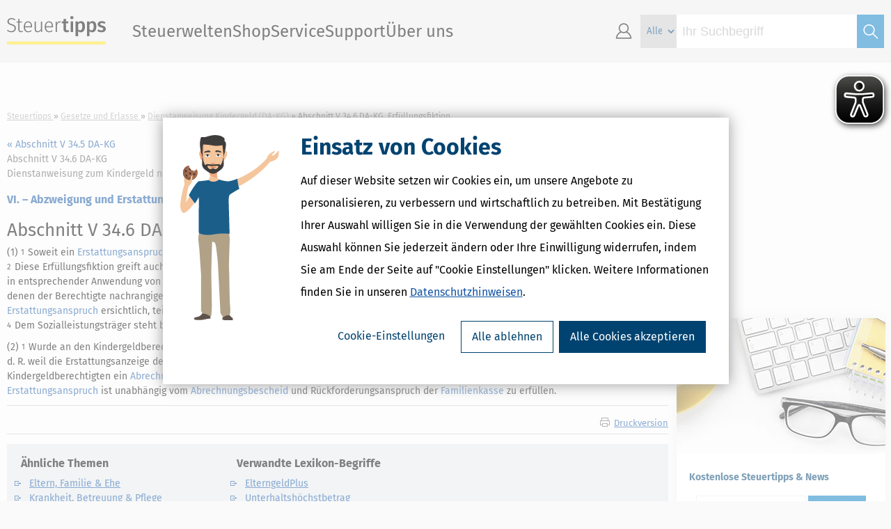

--- FILE ---
content_type: text/html;charset=UTF-8
request_url: https://www.steuertipps.de/gesetze/dienstanweisung-kindergeld-da-kg/abschnitt-v-34-6-erfuellungsfiktion
body_size: 10636
content:
<!DOCTYPE html>
<html class="portal-steuertipps" lang="de" xml:lang="de" xmlns="http://www.w3.org/1999/xhtml" xmlns:fb="http://www.facebook.com/2008/fbml" xmlns:og="http://ogp.me/ns#">
    <head>
		<meta charset="UTF-8"/>
        <title>Abschnitt V 34.6 DA-KG, Erfüllungsfiktion</title>
        <meta name="description" content="Abschnitt V 34.6 DA-KG, Erfüllungsfiktion - Aktuelle Steuergesetze &amp; Rechtsverordnungen ⚖️ in der geltenden Fassung! ➤ Zum Gesetz"/>
        <meta name="keywords" content="Gesetze, Gesetzestexte, Abschnitt V 34.6 DA-KG, Deutschland, Steuern, Steuererklärung"/>
        <meta name="viewport" content="width=device-width, initial-scale=1, maximum-scale=1"/>
        <meta name="robots" content="index,follow"/>
        <meta name="msvalidate.01" content="16B826860AC4A965255F0842E06CB47B"/>
        <meta name="google-site-verification" content="08rEBF0ShTWYAtv-zHDUEanmJcjm1ZKvZ3kfOFJHKCI"/>
        <meta name="bitly-verification" content="cebba5716e33"/>
        <meta name="twitter:card" content="summary"/>
        <meta name="twitter:site" content="@Steuertipps_"/>
        <meta name="twitter:site:id" content="863088164"/>
        <meta name="facebook-domain-verification" content="cmyp4x18gjvn4ekhoyb88pwrs1r3bx"/>
        <meta property="fb:app_id" content="205543949497686"/>
        <meta property="og:type" content="website"/>
		<meta property="og:image" content="https://www.steuertipps.de/pictures/logos/portal/steuertipps/steuertipps_logo_2024.png"/>
		<meta property="og:image:width" content="800"/>
		<meta property="og:image:height" content="800"/>
		<meta property="og:image:type" content="image/png"/>
        <meta property="og:locale" content="de_de"/>
        <meta property="og:site_name" content="Steuertipps"/>
        <meta property="og:url" content="https://www.steuertipps.de/gesetze/dienstanweisung-kindergeld-da-kg/abschnitt-v-34-6-erfuellungsfiktion"/>
        <meta property="og:title" content="Abschnitt V 34.6 DA-KG, Erfüllungsfiktion"/>
        <meta property="og:description" content="Abschnitt V 34.6 DA-KG, Erfüllungsfiktion - Aktuelle Steuergesetze &amp; Rechtsverordnungen ⚖️ in der geltenden Fassung! ➤ Zum Gesetz"/>
		<link rel="icon" href="/pictures/favicon/favicon.ico"/>
		<link rel="icon" href="/pictures/favicon/favicon-16x16.png"/>
		<link rel="icon" href="/pictures/favicon/favicon-32x32.png"/>
		<link rel="icon" href="/pictures/favicon/favicon-96x96.png"/>
		<link rel="icon" href="/pictures/favicon/favicon-160x160.png"/>
		<link rel="icon" href="/pictures/favicon/favicon-192x192.png"/>
		<link rel="preconnect" href="//consentcdn.cookiebot.com"/>
        <link rel="preconnect" href="//consent.cookiebot.com"/>
		<link rel="apple-touch-icon-precomposed" sizes="57x57" href="/pictures/logos/portal/steuertipps/apple-touch-icon-57x57-precomposed.png"/>
		<link rel="apple-touch-icon-precomposed" sizes="60x60" href="/pictures/logos/portal/steuertipps/apple-touch-icon-60x60-precomposed.png"/>
		<link rel="apple-touch-icon-precomposed" sizes="72x72" href="/pictures/logos/portal/steuertipps/apple-touch-icon-72x72-precomposed.png"/>
		<link rel="apple-touch-icon-precomposed" sizes="76x76" href="/pictures/logos/portal/steuertipps/apple-touch-icon-76x76-precomposed.png"/>
		<link rel="apple-touch-icon-precomposed" sizes="114x114" href="/pictures/logos/portal/steuertipps/apple-touch-icon-114x114-precomposed.png"/>
		<link rel="apple-touch-icon-precomposed" sizes="120x120" href="/pictures/logos/portal/steuertipps/apple-touch-icon-120x120-precomposed.png"/>
		<link rel="apple-touch-icon-precomposed" sizes="144x144" href="/pictures/logos/portal/steuertipps/apple-touch-icon-144x144-precomposed.png"/>
		<link rel="apple-touch-icon-precomposed" sizes="152x152" href="/pictures/logos/portal/steuertipps/apple-touch-icon-152x152-precomposed.png"/>
		<link rel="apple-touch-icon-precomposed" sizes="180x180" href="/pictures/logos/portal/steuertipps/apple-touch-icon-180x180-precomposed.png"/>
        <link rel="canonical" href="https://www.steuertipps.de/gesetze/dienstanweisung-kindergeld-da-kg/abschnitt-v-34-6-erfuellungsfiktion"/>
        <link rel="stylesheet" href="/styles/law/laws.css"/>
        <script src="/scripts/jquery/jquery.js"></script>
        <script src="/scripts/jquery/cookie.js"></script>
        <script src="/scripts/jquery/geturlparam.js"></script>
        <script src="/scripts/jquery/tiptip.js"></script>
        <script src="/scripts/jquery/ui.js"></script>
        <script src="/scripts/jquery/validation.js"></script>
        <script src="/scripts/jquery/simplemodal.js"></script>
        <script src="/scripts/core.js"></script>
		<script id="tgtpi" type="text/plain" data-cookieconsent="marketing">
        (function(d,c,h,p,w){var s='scr',u=h?'https://'+h:'',s=s+'ipt',t=d.createElement(s);t.id='tgTP',t.async=true,t.src=u+p+'?cid='+c;if(w)t.src=t.src+'&hl=1';d.head.appendChild(t);})
        (document,'tpSteuerTipps','tpw.steuertipps.de','/tgtp/tp.php',navigator.webdriver);
        var tgtpcn='co';tgtpcn=tgtpcn+'ok'+'ie';
        var tpstpc=function(d,v){var n=new Date();n.setTime(n.getTime()+(86400000*365));d[tgtpcn]=v+'; expires='+n.toGMTString()+'; path=/; domain=.'+d.location.host+'; SameSite=None; Secure;';};
        var tpgtpc=function(d){var m=d[tgtpcn].match(new RegExp('(^| )_tpu=([^;]+)'));if(m)return m[2];return null;};
        </script>
		<script async src="/plugin/eye-able/www.steuertipps.de.js"></script>
        <script async src="/plugin/eye-able/public/js/eyeAble.js"></script>        
        <script src="/scripts/law/law.js"></script>
    <script>
				function doSubmitNewsletterSelectionBox(id)
				{
					validateEMailInput( $( "#email_" + id ) );
					
					if( $( "#nlBoxTermsFlag_" + id ).prop( "checked" ) )
	                {
	                    document.getElementById( "nlBoxTermsFlag_" + id ).setCustomValidity( "" );
	                    $( "#nlBoxTermsFlag_" + id ).removeClass ("invalid" );
	                }
	                else
	                {
	                    document.getElementById( "nlBoxTermsFlag_" + id ).setCustomValidity( "Bitte bestätigen Sie die Datenschutzerklärung." );
	                    $( "#nlBoxTermsFlag_" + id ).addClass ("invalid" );
	                }
					
					var jsForm = document.getElementById("newsletter-form_" + id);
                    var bValidator = jsForm.checkValidity();
                   
                    if( bValidator )
                    {
                       document.body.style.cursor = "wait";
                       document.getElementById("newsletter-form_" + id).submit();
					}
                    else
                    {
                        jsForm.reportValidity();
                    }
                    return false;
				}
			</script></head>
    <body itemscope="itemscope" itemtype="http://schema.org/WebPage">
        <script data-cookieconsent="ignore">window.dataLayer = window.dataLayer || [];
        window.dataLayer.push({
                'google_tag_params': {'ecomm_prodid': '', 'customerLoggedIN': '0', 'ecomm_totalvalue': '', 'ecomm_pagetype': 'other'},
                'Domain': '.steuertipps.de',
                'virtPath': '%2Fservice%2Fgesetze%2Fdienstanweisung%2Dkindergeld%2Dda%2Dkg%2Fabschnitt%2Dv%2D34%2D6%2Derfuellungsfiktion',
                'Web Property': 'UA-217511-8'});</script>
            <noscript><iframe src="//www.googletagmanager.com/ns.html?id=GTM-BV676" height="0" width="0" style="display:none;visibility:hidden"></iframe></noscript>
            <script id="Cookiebot" src="https://consent.cookiebot.com/uc.js" data-cbid="6677c2a5-8d10-4e23-8186-806f8e09bcad" data-framework="IAB" data-blockingmode="off" type="text/javascript"></script>
            <script data-cookieconsent="ignore" src="/scripts/tracking/google/tracking.js"></script>
<script type="text/javascript">
    window.__ba = window.__ba || {};
    window.__ba.publisher = window.__ba.publisher || {};
    window.__ba.publisher.section = 'rotation';
    window.__ba.publisher.keywords = '';
    
    // Loads AdLib script
    function loadAdLibAndInit() {
        if (!window.__baScriptLoaded) {
            var s = document.createElement('script');
            s.src = '/scripts/google-ad/steuertipps.de.js';
            s.setAttribute('data-cookieconsent', 'marketing');
            s.async = true;
            s.onload = function() {
                // AdLib script loaded
            };
            document.head.appendChild(s);
            window.__baScriptLoaded = true;
        }
    }

    if (document.readyState === 'loading') {
        document.addEventListener('DOMContentLoaded', loadAdLibAndInit);
    } else {
        loadAdLibAndInit();
    }
</script>
<script src="/_cfincludes/google-ad/google-ad-manager.js" type="text/javascript"></script>

        <div id="bsContainer">
            <div id='Ads_BA_BS'></div>
        </div>
        <div id="bsSkyWrapper">
            <div id="bsSkyContainer">
                <div id='Ads_BA_SKY'></div>
            </div>
        </div>
        <div id="bodyWrapper">
            <header id="header">
                <section id="content">
                    <div id="logo">
                        <a href="/" title="Steuertipps - Wissen, was zu tun ist.">Steuertipps - Wissen, was zu tun ist.</a>
                    </div>
                    <nav id="site-navigation">
                        <div id="nav-mobile-menu" class="site-navigation-section">
                            <ul>
                                <li id="open-mobile-menu" class="navicon">
                                    <a class="icon-lineslistmenuoutline"></a>
                                </li>
                            </ul>
                        </div>
                        <div id="site-navigation-menu" class="site-navigation-section">
                            <ul id="site-menu" class="nav-main-level">
                                <li>
                                    <a>Steuerwelten</a>
                                    <ul class="site-submenu">
                                        <div class="close-site-submenu navicon">
                                            <a class="icon-arrowbackoutline2"></a>
                                        </div>
                                        <li>
                                            <a id="nav-topics-/finanzamt-formalitaeten/themen" href="/finanzamt-formalitaeten/themen" data-gtm-type="callback" data-gtm-category="Top-Navigation" data-gtm-action="Steuerwelten" data-gtm-label="Steuererklärung & Finanzamt" target="">Steuererklärung & Finanzamt</a>
                                        </li>
                                        <li>
                                            <a id="nav-topics-/selbststaendigkeit/themen" href="/selbststaendigkeit/themen" data-gtm-type="callback" data-gtm-category="Top-Navigation" data-gtm-action="Steuerwelten" data-gtm-label="Selbstständigkeit" target="">Selbstständigkeit</a>
                                        </li>
                                        <li>
                                            <a id="nav-topics-/beruf-ausbildung/themen" href="/beruf-ausbildung/themen" data-gtm-type="callback" data-gtm-category="Top-Navigation" data-gtm-action="Steuerwelten" data-gtm-label="Beruf & Ausbildung" target="">Beruf & Ausbildung</a>
                                        </li>
                                        <li>
                                            <a id="nav-topics-/wohnen-haus-vermietung/themen" href="/wohnen-haus-vermietung/themen" data-gtm-type="callback" data-gtm-category="Top-Navigation" data-gtm-action="Steuerwelten" data-gtm-label="Wohnen, Haus & Vermietung" target="">Wohnen, Haus & Vermietung</a>
                                        </li>
                                        <li>
                                            <a id="nav-topics-/altersvorsorge-rente-finanzen/themen" href="/altersvorsorge-rente-finanzen/themen" data-gtm-type="callback" data-gtm-category="Top-Navigation" data-gtm-action="Steuerwelten" data-gtm-label="Altersvorsorge, Rente & Finanzen" target="">Altersvorsorge, Rente & Finanzen</a>
                                        </li>
                                        <li>
                                            <a id="nav-topics-/erben-vererben-schenken/themen" href="/erben-vererben-schenken/themen" data-gtm-type="callback" data-gtm-category="Top-Navigation" data-gtm-action="Steuerwelten" data-gtm-label="Erben, Vererben & Schenken" target="">Erben, Vererben & Schenken</a>
                                        </li>
                                        <li>
                                            <a id="nav-topics-/eltern-familie-ehe/themen" href="/eltern-familie-ehe/themen" data-gtm-type="callback" data-gtm-category="Top-Navigation" data-gtm-action="Steuerwelten" data-gtm-label="Eltern, Familie & Ehe" target="">Eltern, Familie & Ehe</a>
                                        </li>
                                        <li>
                                            <a id="nav-topics-/krankheit-betreuung-pflege/themen" href="/krankheit-betreuung-pflege/themen" data-gtm-type="callback" data-gtm-category="Top-Navigation" data-gtm-action="Steuerwelten" data-gtm-label="Krankheit, Betreuung & Pflege" target="">Krankheit, Betreuung & Pflege</a>
                                        </li>
                                    </ul>
                                </li>
                                <li>
                                    <a id="nav-shop" href="/shop" data-gtm-type="callback" data-gtm-category="Top-Navigation" data-gtm-action="Shop" data-gtm-label="">Shop</a>
                                    <ul class="site-submenu">
                                        <div class="close-site-submenu navicon">
                                            <a class="icon-arrowbackoutline2"></a>
                                        </div>
                                        <li>
                                            <a id="nav-shop-software" href="/shop/software" data-gtm-type="callback" data-gtm-category="Top-Navigation" data-gtm-action="Shop" data-gtm-label="Software &amp; Anwendungen">Steuersoftware</a>
                                        </li>
                                        <li>
                                            <a id="nav-shop-buecher" href="/shop/buecher" data-gtm-type="callback" data-gtm-category="Top-Navigation" data-gtm-action="Shop" data-gtm-label="Bücher">Bücher</a>
                                        </li>
                                        <li>
                                            <a id="nav-shop-ebooks" href="/shop/ebooks" data-gtm-type="callback" data-gtm-category="Top-Navigation" data-gtm-action="Shop" data-gtm-label="eBooks (PDF)">eBooks</a>
                                        </li>
                                        <li>
                                            <a id="nav-shop-online" href="/shop/online" data-gtm-type="callback" data-gtm-category="Top-Navigation" data-gtm-action="Shop" data-gtm-label="Onlineberater">Onlineberater</a>
                                        </li>
                                    </ul>
                                </li>
                                <li>
                                    <a id="nav-service" href="/service" data-gtm-type="callback" data-gtm-category="Top-Navigation" data-gtm-action="Service" data-gtm-label="">Service</a>
                                    <ul class="site-submenu">
                                        <div class="close-site-submenu navicon">
                                            <a class="icon-arrowbackoutline2"></a>
                                        </div>
                                        <li>
                                            <a id="nav-service-muster-vorlagen" href="/service/muster-vorlagen" data-gtm-type="callback" data-gtm-category="Top-Navigation" data-gtm-action="Service" data-gtm-label="Muster und Vorlagen">Muster und Vorlagen</a>
                                        </li>
                                        <li>
                                            <a id="nav-service-rechner" href="/service/rechner" data-gtm-type="callback" data-gtm-category="Top-Navigation" data-gtm-action="Service" data-gtm-label="Rechner">Steuerrechner</a>
                                        </li>
                                        <li>
                                            <a id="nav-service-formulare" href="/service/formulare" data-gtm-type="callback" data-gtm-category="Top-Navigation" data-gtm-action="Service" data-gtm-label="Formulare">Formulare</a>
                                        </li>
                                        <li>
                                            <a id="nav-service-checklisten" href="/service/checklisten" data-gtm-type="callback" data-gtm-category="Top-Navigation" data-gtm-action="Service" data-gtm-label="Checklisten">Checklisten</a>
                                        </li>
                                        <li>
                                            <a id="nav-service-lexikon" href="/lexikon" data-gtm-type="callback" data-gtm-category="Top-Navigation" data-gtm-action="Service" data-gtm-label="Lexikon">Lexikon</a>
                                        </li>
                                        <li>
                                            <a id="nav-service-newsletter" href="/service/newsletter" data-gtm-type="callback" data-gtm-category="Top-Navigation" data-gtm-action="Service" data-gtm-label="Newsletter">Newsletter</a>
                                        </li>
                                        <li>
                                            <a id="nav-service-gesetze" href="/gesetze" data-gtm-type="callback" data-gtm-category="Top-Navigation" data-gtm-action="Service" data-gtm-label="Gesetze und Erlasse">Gesetze und Erlasse</a>
                                        </li>
                                        <li>
                                            <a id="nav-service-finanzamt" href="/finanzamt" data-gtm-type="callback" data-gtm-category="Top-Navigation" data-gtm-action="Service" data-gtm-label="Finanzamt suchen">Finanzamt suchen</a>
                                        </li>
                                    </ul>
                                </li>
                                <li>
                                    <a id="nav-support" href="/support" data-gtm-type="callback" data-gtm-category="Top-Navigation" data-gtm-action="Support" data-gtm-label="">Support</a>
                                    <ul class="site-submenu">
                                        <div class="close-site-submenu navicon">
                                            <a class="icon-arrowbackoutline2"></a>
                                        </div>
                                        <li>
                                            <a id="nav-support-kundenservice-support" href="/support" data-gtm-type="callback" data-gtm-category="Top-Navigation" data-gtm-action="Support" data-gtm-label="Kundenservice & Support">Kundenservice & Support</a>
                                        </li>
                                        <li>
                                            <a id="nav-support-schritt-fuer-schritt-anleitungen" href="/lp/schritt-fuer-schritt-anleitungen" data-gtm-type="callback" data-gtm-category="Top-Navigation" data-gtm-action="Support" data-gtm-label="Schritt-für-Schritt-Anleitungen">Schritt-für-Schritt-Anleitungen</a>
                                        </li>
                                        <li>
                                            <a id="nav-support-faq-haeufig-gestellte-fragen" href="/support/faq-haeufig-gestellte-fragen" data-gtm-type="callback" data-gtm-category="Top-Navigation" data-gtm-action="Support" data-gtm-label="Fragen &amp; Antworten">Fragen &amp; Antworten</a>
                                        </li>
                                        <li>
                                            <a id="nav-support-updates" href="/support/updates" data-gtm-type="callback" data-gtm-category="Top-Navigation" data-gtm-action="Support" data-gtm-label="Updates zur Steuersoftware">Updates zur Steuersoftware</a>
                                        </li>
                                        <li>
                                            <a id="nav-support-forum" href="//forum.steuertipps.de/" target="_blank">Forum</a>
                                        </li>
                                    </ul>
                                </li>
	                            <li>
	                                <a>Über uns</a>
                                    <ul class="site-submenu">
                                        <div class="close-site-submenu navicon">
                                            <a class="icon-arrowbackoutline2"></a>
                                        </div>
                                        <li>
                                            <a id="nav-ueber-uns" href="/lp/ueber-uns" data-gtm-type="callback" data-gtm-category="Top-Navigation" data-gtm-action="Wolters Kluwer Steuertipps" data-gtm-label="">Wolters Kluwer Steuertipps</a>
                                        </li>
                                        <li>
                                            <a id="nav-partner-programm" href="/lp/partner" data-gtm-type="callback" data-gtm-category="Top-Navigation" data-gtm-action="Partner werden" data-gtm-label="">Partner werden</a>
                                        </li>
                                        <li>
                                            <a id="nav-presse" href="/lp/presse" data-gtm-type="callback" data-gtm-category="Top-Navigation" data-gtm-action="Presse" data-gtm-label="">Presse</a>
                                        </li>
                                        <li>
                                            <a id="nav-autoren" href="/lp/autoren" data-gtm-type="callback" data-gtm-category="Top-Navigation" data-gtm-action="Autor*in werden" data-gtm-label="">Autor*in werden</a>
                                        </li>
                                    </ul>
                                </li>
                            </ul>
                            <div id="nav-mobile-menu-close">
                                <div id="close-mobile-menu">
                                    <a class="icon-lineslistmenuoutline"></a>
                                </div>
                            </div>
                        </div>
                        <div id="site-navigation-icons" class="site-navigation-section">
                            
                            <ul id="site-icons">
                                <li id="nav-account" class="navicon">
                                    <a id="nav-profil" class="icon-accountavatarmanoutlinepe" ></a>
                                    <ul class="site-submenu">
                                        <li>
                                            <a id="nav-login-1" class="ssoLogin" href="#" data-gtm-type="callback" data-gtm-category="Top-Navigation" data-gtm-action="Kundenkonto" data-gtm-label="">Zum Kundenkonto</a>
                                        </li>
                                        <li>
                                            <a id="nav-registrierung" href="/registrierung" data-gtm-type="callback" data-gtm-category="Top-Navigation" data-gtm-action="Registrieren" data-gtm-label="">Neu registrieren</a>
                                        </li>
                                    </ul>
                                <li id="site-search">
                                    <form id="site-search-form" class="site-search-form" method="get" action="/suche">
                                        <select class="site-search-type" name="type">
                                            <option value="" selected="selected">Alle</option>
                                            <option value="article">News &#38; Ratgeber</option>
                                            <option value="product">Produkt</option>
                                            <option value="lexicon">Steuerlexikon</option>
                                            <option value="tool">Arbeitshilfe</option>
                                            <option value="legal">Gesetzliche Vorschriften</option>
                                        </select>
                                        <input class="site-search-input auto-clear" type="search" name="query" placeholder="Ihr Suchbegriff" value="" required="required"/>
                                        <button class="site-search-button icon" type="submit">&nbsp;</button>
                                    </form>
                                </li>
                            </ul>
                        </div>
                    </nav>
                </section>
            </header>
            <section id="site-search-mobile">
                <form id="site-search-form-mobile" class="site-search-form-mobile" method="get" action="/suche">
                    <select class="site-search-type" name="category">
                        <option value="" selected="selected">Alle</option>
                        <option value="article">News &#38; Ratgeber</option>
                        <option value="product">Produkt</option>
                        <option value="lexicon">Steuerlexikon</option>
                        <option value="tool">Arbeitshilfe</option>
                        <option value="legal">Gesetzliche Vorschriften</option>
                        </select>
                    <input class="site-search-input auto-clear" type="search" name="query" placeholder="Ihr Suchbegriff" value="" required="required"/>
                    <button class="site-search-button icon" type="submit">&#xe9a4;</button>
                </form>
            </section>
            <div id="outerWrapper">
                <div id="contentWrapper">
                    <nav id="breadcrumbs">
                        <ol itemprop="breadcrumb" itemscope="itemscope" itemtype="http://schema.org/BreadcrumbList">
                            <li itemprop="itemListElement" itemscope="itemscope" itemtype="http://schema.org/ListItem">
                                <span itemprop="item" itemid="/" itemscope="itemscope" itemtype="http://schema.org/WebPage">
                                    <a href="/" itemprop="url">
                                        <span itemprop="headline name">Steuertipps</span>
                                    </a>
                                </span>
                                <meta itemprop="position" content="1"/>
                            </li>
                            <li itemprop="itemListElement" itemscope="itemscope" itemtype="http://schema.org/ListItem">
                                <span itemprop="item" itemid="/gesetze" itemscope="itemscope" itemtype="http://schema.org/WebPage">
                                    <a href="/gesetze" itemprop="url">
                                        <span itemprop="headline name">Gesetze und Erlasse</span>
                                    </a>
                                </span>
                                <meta itemprop="position" content="2"/>
                            </li>
                            <li itemprop="itemListElement" itemscope="itemscope" itemtype="http://schema.org/ListItem">
                                <span itemprop="item" itemid="/gesetze/dienstanweisung-kindergeld-da-kg" itemscope="itemscope" itemtype="http://schema.org/WebPage">
                                    <a href="/gesetze/dienstanweisung-kindergeld-da-kg" itemprop="url">
                                        <span itemprop="headline name">Dienstanweisung Kindergeld (DA-KG)</span>
                                    </a>
                                </span>
                                <meta itemprop="position" content="3"/>
                            </li>
                            <li itemprop="itemListElement" itemscope="itemscope" itemtype="http://schema.org/ListItem">
                                <span itemprop="item" itemscope="itemscope" itemtype="http://schema.org/WebPage">
                                    <span itemprop="headline name">Abschnitt V 34.6 DA-KG, Erfüllungsfiktion</span>
                                </span>
                                <meta itemprop="position" content="4"/>
                            </li>
                        </ol>
                    </nav>
                    <article id="contentThreeFourth" class="contentThreeFourth left">
					<div id="lawsContent" class="detail"><div class="law-paging"> 
 <div class="previousParagraph"> <a href="/gesetze/dienstanweisung-kindergeld-da-kg/abschnitt-v-34-5-verzinsung-von-erstattungsanspruechen">« Abschnitt V 34.5 DA-KG</a> 
 </div> 
 <div class="indexLaw"> <a href="/gesetze/dienstanweisung-kindergeld-da-kg">« Inhaltsübersicht DA-KG »</a> 
 </div> 
 <div class="nextParagraph"> <a href="/gesetze/dienstanweisung-kindergeld-da-kg/abschnitt-v-34-7-rueckerstattungsanspruch-bei-korrektur-der-festsetzung">Abschnitt V 34.7 DA-KG »</a> 
 </div> 
</div> 
<div class="clear"></div> 
<div class="doc_header gesetz_header"> 
 <div class="doc_headerlogo gesetz_headerlogo"> <!--gesetz_logo--> 
 </div> 
 <div class="doc_headerblock gesetz_headerblock"> 
  <div class="doc_headerline gesetz_headerline"> <span class="ev_zaehlung">Abschnitt&nbsp;V 34.6&nbsp;DA-KG</span> 
   <br><span class="gesetz_normueberschrift">Dienstanweisung zum Kindergeld nach dem Einkommensteuergesetz (DA-KG)</span> 
  </div> 
  <div class="doc_header_sub gesetz_header_sub"> <span class="gesetz_header_normgeber">Bundesrecht</span> 
  </div> 
 </div> 
</div> 
<h2 class="gesetz_abschnitt_gld">VI. – Abzweigung und Erstattung → V 34 – Erstattung nach §&nbsp;74 Abs.&nbsp;2&nbsp;EStG</h2> 
<div class="meta_block gesetz_meta_block"> 
 <div class="meta_block_row"> 
  <div class="meta_block_cell meta_block_col1"> <span class="meta_label">Titel:&nbsp;</span><span class="meta_value">Dienstanweisung zum Kindergeld nach dem Einkommensteuergesetz (DA-KG)</span> 
  </div> 
  <div class="meta_block_cell meta_block_col2"> <span class="meta_label">Normgeber:&nbsp;</span><span class="meta_value">Bund</span> 
  </div> 
 </div> 
 <div class="meta_block_row"> 
  <div class="meta_block_cell meta_block_col1"> <span class="meta_label">Amtliche Abkürzung:&nbsp;</span><span class="meta_value">DA-KG</span> 
  </div> 
  <div class="meta_block_cell meta_block_col2"> <span class="meta_label">Gliederungs-Nr.:&nbsp;</span><span class="meta_novalue">[keine Angabe]</span> 
  </div> 
 </div> 
 <div class="meta_block_row"> 
  <div class="meta_block_cell meta_block_col1"> <span class="meta_label">Normtyp:&nbsp;</span><span class="meta_value">Verwaltungsvorschrift</span> 
  </div> 
  <div class="meta_block_cell meta_block_col2"> <span class="meta_label"></span><span class="meta_value"></span> 
  </div> 
 </div> 
</div> 
<div class="gesetz_kontext_rechtsstand"> <span></span> 
</div> 
<div class="gesetz_kontext_kommentierungen"> <span></span> 
</div> 
<h1 class="gesetz_ev_titel"><span class="gesetz_ev_zaehlung">Abschnitt&nbsp;V 34.6&nbsp;DA-KG</span><span class="gesetz_ev_ueberschrift"> – Erfüllungsfiktion</span></h1> 
<div class="gesetz_body"> 
 <div class="jurabsatz" id="jurabs_1"> 
  <p>(1) <sup class="satz">1</sup>Soweit ein <a href="/lexikon/e/erstattungsanspruch">Erstattungsanspruch</a> besteht, gilt der Kindergeldanspruch des Berechtigten gem. <a class="doklink" title="§ 74 EStG, Zahlung des Kindergeldes in Sonderfällen" href="/gesetze/estg/74-zahlung-des-kindergeldes-in-sonderfaellen#jurabs_2">§&nbsp;74 Abs.&nbsp;2&nbsp;EStG</a> i. V. m. §&nbsp;107 Abs.&nbsp;1&nbsp;SGB&nbsp;X als erfüllt. <sup class="satz">2</sup>Diese Erfüllungsfiktion greift auch dann ein, wenn der <a href="/lexikon/e/erstattungsanspruch">Erstattungsanspruch</a> des nachrangigen Leistungsträgers wegen verspäteter Geltendmachung in entsprechender Anwendung von §§&nbsp;111, 113&nbsp;SGB&nbsp;X ausgeschlossen bzw. verjährt ist, sodass eine Nachzahlung von <a href="/familienkasse">Kindergeld</a> für Zeiträume, in denen der Berechtigte nachrangige Leistungen i.&nbsp;S.&nbsp;v.&nbsp;V 34.2 bezogen hat, regelmäßig ausgeschlossen ist. <sup class="satz">3</sup>Ist für die <a href="/familienkasse">Familienkasse</a> hingegen kein <a href="/lexikon/e/erstattungsanspruch">Erstattungsanspruch</a> ersichtlich, teilt sie dies dem Sozialleistungsträger formlos mit, weil sich die Leistungsträger gleichwertig gegenüberstehen. <sup class="satz">4</sup>Dem Sozialleistungsträger steht bei einer abweichenden Auffassung der Klageweg offen.</p> 
 </div> 
 <div class="jurabsatz" id="jurabs_2"> 
  <p>(2) <sup class="satz">1</sup>Wurde an den Kindergeldberechtigten <a href="/familienkasse">Kindergeld</a> ausgezahlt, obwohl die <a href="/familienkasse">Familienkasse</a> bereits Kenntnis von dem <a href="/lexikon/e/erstattungsanspruch">Erstattungsanspruch</a> hatte, i. d. R. weil die Erstattungsanzeige des Sozialleistungsträgers nach <a class="doklink" title="§ 74 EStG, Zahlung des Kindergeldes in Sonderfällen" href="/gesetze/estg/74-zahlung-des-kindergeldes-in-sonderfaellen#jurabs_2">§&nbsp;74 Abs.&nbsp;2&nbsp;EStG</a> bereits bei der <a href="/familienkasse">Familienkasse</a> vorlag, ist gegenüber dem Kindergeldberechtigten ein <a href="/lexikon/a/abrechnungsbescheid">Abrechnungsbescheid</a> gem. <a class="doklink" title="§ 218 AO, Verwirklichung von Ansprüchen aus dem Steuerschuldverhältnis" href="/gesetze/abgabenordnung-ao/218-verwirklichung-von-anspruechen-aus-dem-steuerschuldverhaeltnis#jurabs_2">§&nbsp;218 Abs.&nbsp;2&nbsp;AO</a> zu erlassen und mit §&nbsp;107 Abs.&nbsp;1&nbsp;SGB&nbsp;X (Erfüllungsfiktion) zu begründen. <sup class="satz">2</sup>Der <a href="/lexikon/e/erstattungsanspruch">Erstattungsanspruch</a> ist unabhängig vom <a href="/lexikon/a/abrechnungsbescheid">Abrechnungsbescheid</a> und Rückforderungsanspruch der <a href="/familienkasse">Familienkasse</a> zu erfüllen.</p> 
 </div><!--Stylesheet-Version: &#36;Id: gesetz.xsl 3453 2018-07-11 06:29:52Z simon &#36;--> 
</div>
					</div>
							<section class="meta">
								<div class="right">
									<ul class="options">
										<li class="printMeta">
											<a class="print">Druckversion</a>
										</li>
									</ul>
								</div>
							</section>
                        <nav id="cross-navigation">
                            <div>
                                <div class="heading-2">Ähnliche Themen</div>
                                <ul>
                                    <li>
                                        <a href="/eltern-familie-ehe/themen">Eltern, Familie &#38; Ehe</a>
                                    </li>
	                                    <li>
	                                        <a href="/krankheit-betreuung-pflege/themen">Krankheit, Betreuung &#38; Pflege</a>
	                                    </li>
                                </ul>
                            </div>
                            <div>
                                <div class="heading-2">Verwandte Lexikon-Begriffe</div>
                                <ul>
                                    <li>
                                        <a href="/lexikon/e/elterngeldplus">ElterngeldPlus</a>
                                    </li>
                                    <li>
                                        <a href="/lexikon/u/unterhaltshoechstbetrag">Unterhaltshöchstbetrag</a>
                                    </li>
                                    <li>
                                        <a href="/lexikon/k/kindesunterhalt">Kindesunterhalt</a>
                                    </li>
                                    <li>
                                        <a href="/lexikon/a/auslandskinder">Auslandskinder</a>
                                    </li>
                                    <li>
                                        <a href="/lexikon/b/besondere-veranlagung">Besondere Veranlagung</a>
                                    </li>
                                </ul>
                            </div>
                        </nav>
                    </article>
                    <aside id="sidebar" class="right">
    
                <div id='Ads_BA_CAD' style='text-align:center; margin-bottom: 10px;'></div>
		<section class="newsletter-box">
		  <img src="/pictures/global/newsletter-selection-box.jpg" alt="" title="Kostenlose Newsletter"/>
			<header>Kostenlose Steuertipps & News</header>
			<div id="newsletter-box_289" class="teaser newsletter-selection">
				<form id="newsletter-form_289" class="newsletter-form" action="/_cfaction/SolseitActionNewsletter.cfc" onSubmit="return doSubmitNewsletterBoxForm(289);" method="post">
					<fieldset>					
						<input type="hidden" value="orderMultiNewsletter" name="method">
						<input type="hidden" name="strAktion" value="subscribe" >
						<input type="hidden" name="sfSource" value="content">
						<input type="text" name="personName" class="nlWinnieP" title="Bitte nicht ausfüllen" value="" placeholder="Bitte nicht ausfüllen" /> 
						<input id="email_289" class="smallInput auto-clear" type="email" title="Ihre E-Mail-Adresse…" placeholder="Ihre E-Mail-Adresse…" required="required" name="strEmail" >						
						<button class="buttonDefault" name="register" type="button" onClick="doSubmitNewsletterSelectionBox('289');">Absenden</button>
						<div class="clear" ></div>
                        <div class="nlSelBox">            
							<div style="margin-bottom: 5px;"> 
							   <label class="inputCheckbox" style="width:auto;">
							   <input type="checkbox" name="sfNewsletter" value="steuertipps" style="float: left;"/>
							        <i></i>
							        <span class="newsletterLabel" >Steuertipps</span>
							    </label>
							</div>            
							<div style="margin-bottom: 5px;"> 
							   <label class="inputCheckbox" style="width:auto;">
							   <input type="checkbox" name="sfNewsletter" value="independent" style="float: left;"/>
							        <i></i>
							        <span class="newsletterLabel" >Steuertipps Selbstständige</span>
							    </label>
							</div>            
							<div style="margin-bottom: 5px;"> 
							   <label class="inputCheckbox" style="width:auto;">
							   <input type="checkbox" name="sfNewsletter" value="geldtipps" style="float: left;"/>
							        <i></i>
							        <span class="newsletterLabel" >Geldtipps</span>
							    </label>
							</div>
                    </div>                 
                    <div>
                       <label class="inputCheckbox" style="width:auto;">
                          <input type="checkbox" id="nlBoxTermsFlag_289" name="nlBoxTermsFlag" value="true" s required="required"/>
                          <i></i>
                          <span class="nlTermsFlagInfo">Ja, ich möchte die kostenlosen Newsletter von Steuertipps abonnieren. Die <a href="/datenschutz" target="_blank">Datenschutzhinweise</a> habe ich gelesen. Meine Einwilligung kann ich jederzeit durch Abbestellung des Newsletters widerrufen.</span>
                      </label>
                    </div>
					</fieldset>
				</form>	
			</div>
		</section>
	                      
                    </aside>
                </div>
                <div class="clear"></div>
            </div>
        </div>
        <div class="clear"></div>
        <footer>
        	
			<div id="bsFooterContainer"><div id='Ads_BA_FOOT' style='text-align:center;'></div></div>
            <section id="link-wrapper">
	            <div class="footerContent">
	                <div id="left-box">
			            <ul>
			                <li>
			                    <a href="https://www.steuertipps.de#tb_wrapper" data-gtm-type="callback" data-gtm-category="Footer-Navigation" data-gtm-action="Steuerwelten" data-gtm-label="">Steuerwelten</a>
			                </li>                
			                <li>
			                    <a href="https://www.steuertipps.de/shop" data-gtm-type="callback" data-gtm-category="Footer-Navigation" data-gtm-action="Shop" data-gtm-label="">Shop</a>
			                </li>
			                <li>
			                    <a href="https://www.steuertipps.de/service" data-gtm-type="callback" data-gtm-category="Footer-Navigation" data-gtm-action="Service" data-gtm-label="">Service</a>
			                </li>
			                <li>
			                    <a href="https://www.steuertipps.de/service/newsletter" data-gtm-type="callback" data-gtm-category="Footer-Navigation" data-gtm-action="Newsletter-Anmeldung" data-gtm-label="">Newsletter-Anmeldung</a>
			                </li>
			                <li>
			                    <a href="https://www.steuertipps.de/suche?size=10&sort=date&type=article" data-gtm-type="callback" data-gtm-category="Footer-Navigation" data-gtm-action="Alle News" data-gtm-label="">Alle News</a>
			                </li>
			                <li>
			                    <a href="https://www.steuertipps.de/steuersparerklaerung-online" data-gtm-type="callback" data-gtm-category="Footer-Navigation" data-gtm-action="SteuerSparErklärung Online" data-gtm-label="" target="_blank">SteuerSparErklärung Online</a>
			                </li>
			            </ul>
			            <ul>
			                <li>
			                    <a href="https://www.akademische.de/verlag/ueber_uns" data-gtm-type="callback" data-gtm-category="Footer-Navigation" data-gtm-action="Über uns" data-gtm-label="">Über uns</a>
			                </li>
			                <li>
			                    <a href="https://www.steuertipps.de/support" data-gtm-type="callback" data-gtm-category="Footer-Navigation" data-gtm-action="Kontakt" data-gtm-label="">Kontakt</a>
			                </li>
			                <li>
			                    <a href="https://www.akademische.de/verlag/jobs" data-gtm-type="callback" data-gtm-category="Footer-Navigation" data-gtm-action="Karriere" data-gtm-label="">Karriere</a>
			                </li>
			                <li>
			                    <a href="https://www.steuertipps.de/support/faq-haeufig-gestellte-fragen" data-gtm-type="callback" data-gtm-category="Footer-Navigation" data-gtm-action="Häufige Fragen / FAQ" data-gtm-label="">Häufige Fragen / FAQ</a>
			                </li>
			                <li>
			                    <a href="https://www.steuertipps.de/profil" data-gtm-type="callback" data-gtm-category="Footer-Navigation" data-gtm-action="Kundenkonto" data-gtm-label="">Kundenkonto</a>
			                </li>
			                <li>
			                    <a href="https://www.steuertipps.de/support" data-gtm-type="callback" data-gtm-category="Footer-Navigation" data-gtm-action="Kundenservice und Support" data-gtm-label="">Kundenservice und Support</a>
			                </li>
			            </ul>
			            <ul>
				            <li>
				                <a href="https://www.steuertipps.de/impressum" data-gtm-type="callback" data-gtm-category="Footer-Navigation" data-gtm-action="Impressum" data-gtm-label="">Impressum</a>
				            </li>
				            <li>
				                <a href="https://www.steuertipps.de/allgemeine-geschaeftsbedingungen" data-gtm-type="callback" data-gtm-category="Footer-Navigation" data-gtm-action="AGB" data-gtm-label="">AGB</a>
				            </li>
				            <li>
				                <a href="https://www.steuertipps.de/datenschutz" data-gtm-type="callback" data-gtm-category="Footer-Navigation" data-gtm-action="Datenschutz" data-gtm-label="">Datenschutz</a>
				            </li>
				            <li>
                                <a href="https://www.steuertipps.de/barrierefreiheit" data-gtm-type="callback" data-gtm-category="Footer-Navigation" data-gtm-action="Barrierefreiheit" data-gtm-label="">Barrierefreiheit</a>
                            </li>
				            <li>
				                <a class="cookie-settings">Cookies</a>
				            </li>
			                 <li>
			                     <a href="https://www.steuertipps.de/support/faq-haeufig-gestellte-fragen/shop#bezahlen" data-gtm-type="callback" data-gtm-category="Footer-Navigation" data-gtm-action="Zahlung_Lieferung" data-gtm-label="">Zahlung und Lieferung</a>
			                 </li>
			                 <li>
			                     <a href="https://www.steuertipps.de/support/support-formular/kuendigen" data-gtm-type="callback" data-gtm-category="Footer-Navigation" data-gtm-action="Kündigen" data-gtm-label="">Hier kündigen</a>
			                 </li>
				        </ul>
	                </div>
			        <div id="right-box">
				        <ul>
				           <li>
				               Folge uns
				           </li>
				           <li>
			                    <ul class="icon-list">
			                        <li>
										<a href="https://www.facebook.com/Steuertipps.de/?locale=de_DE" title="Facebook" data-gtm-type="callback" data-gtm-category="Footer-Navigation" data-gtm-action="Facebook" data-gtm-label="" target="_blank">
										   <img src="/pictures/global/footer/facebook.svg" />
										</a>
									</li>
									<li>
										<a href="https://www.instagram.com/steuertipps.de/" title="Instagram" data-gtm-type="callback" data-gtm-category="Footer-Navigation" data-gtm-action="Instagram" data-gtm-label="" target="_blank">
										   <img src="/pictures/global/footer/instagram.svg" />
										</a>
									</li>
                                    <li>
                                        <a href="https://www.tiktok.com/@steuertippsde?lang=de-DE" title="TikTok" data-gtm-type="callback" data-gtm-category="Footer-Navigation" data-gtm-action="TikTok" data-gtm-label="" target="_blank">
                                           <img src="/pictures/global/footer/tiktok-01.svg" />
                                        </a>
                                    </li>
									<li>
										<a href="https://www.linkedin.com/company/steuertipps-de/?originalSubdomain=de" title="LinkedIn" data-gtm-type="callback" data-gtm-category="Footer-Navigation" data-gtm-action="LinkedIn" data-gtm-label="" target="_blank">
										   <img src="/pictures/global/footer/linkedin.svg" />
										</a>
									</li>
					            </ul>
			                </li>
			            </ul>
		            </div>
                </div>
            </section>
            <section id="company-wrapper">
                <div id="company-block">
                    <div id="company-logos">
	                    <a class="wk-logo" href="https://www.wolterskluwer.com/en">
	                        <img height="36" src="/pictures/global/footer/wk-logo-white-medium.svg" alt="© Wolters Kluwer Steuertipps GmbH" />
	                    </a>
	                    <div class="logo-bar wk-st-logo-combo-separator st-dark"></div>
	                    <a class="st-logo" href="https://www.steuertipps.de">
	                        <img height="30" alt="© Wolters Kluwer Steuertipps GmbH" src="[data-uri]">
	                    </a>
                    </div>
                </div>
            </section>
        </footer>

    </body>
</html>